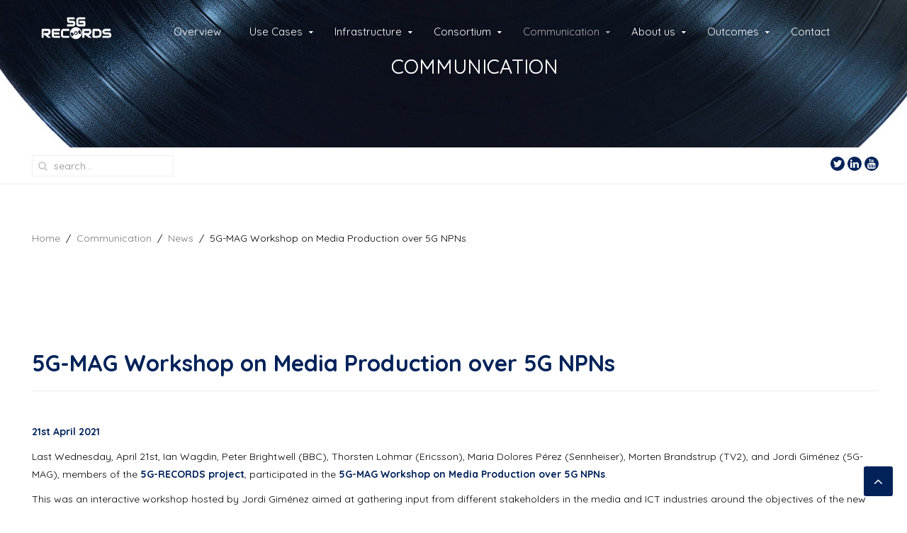

--- FILE ---
content_type: text/html; charset=utf-8
request_url: https://www.5g-records.eu/index.php/communication/news/5g-mag-workshop-on-media-production-over-5g-npns
body_size: 5705
content:
<!DOCTYPE HTML>
<html prefix="og: http://ogp.me/ns#" lang="en-gb" dir="ltr"  data-config='{"twitter":1,"plusone":1,"facebook":1,"style":"default"}'>
<head>
<meta http-equiv="X-UA-Compatible" content="IE=edge">
<meta name="viewport" content="width=device-width, initial-scale=1">
<meta charset="utf-8" />
	<base href="https://www.5g-records.eu/index.php/communication/news/5g-mag-workshop-on-media-production-over-5g-npns" />
	<meta name="author" content="Super User" />
	<meta name="generator" content="Joomla! - Open Source Content Management" />
	<title>5G-MAG Workshop on Media Production over 5G NPNs</title>
	<link href="https://www.5g-records.eu/index.php/component/search/?Itemid=461&amp;format=opensearch" rel="search" title="Search 5G-RECORDS" type="application/opensearchdescription+xml" />
	<link href="/templates/jp-time/favicon.ico" rel="shortcut icon" type="image/vnd.microsoft.icon" />
	<link href="/plugins/system/bdthemes_shortcodes/css/shortcode-ultimate.css" rel="stylesheet" />
	<link href="/plugins/system/bdthemes_shortcodes/css/font-awesome.min.css" rel="stylesheet" />
	<link href="https://cdnjs.cloudflare.com/ajax/libs/simple-line-icons/2.4.1/css/simple-line-icons.min.css" rel="stylesheet" />
	<link href="/components/com_k2/css/k2.css?v=2.11&b=20230112" rel="stylesheet" />
	<link href="/plugins/system/jce/css/content.css?aa754b1f19c7df490be4b958cf085e7c" rel="stylesheet" />
	<link href="/plugins/system/bdthemes_shortcodes/shortcodes/section/css/section.css" rel="stylesheet" />
	<link href="/plugins/system/bdthemes_shortcodes/css/animate.css" rel="stylesheet" />
	<style>

#sus696df8e21f1b0 .su-section {background-image: url('https://www.5g-records.eu/images/joomlaplates/about.jpg');background-repeat:no-repeat;border-top:0px none #cccccc; border-bottom:0px none #cccccc;color:#ffffff;}
#sus696df8e21f1b0 .su-section-overlay {opacity:0.4;}
#sus696df8e21f1b0 .su-section-content {color:#ffffff;max-width:100%;text-align:center; -webkit-text-shadow:0px 0px 0px ; text-shadow:0px 0px 0px ;padding:5% 0px;}#sua696df8e21f296 {visibility:hidden;-webkit-animation-duration:1s;-moz-animation-duration:1s;-ms-animation-duration:1s;-o-animation-duration:1s;animation-duration:1s;-webkit-animation-delay:0.5s;-moz-animation-delay:0.5s;-ms-animation-delay:0.5s;-o-animation-delay:0.5s;animation-delay:0.5s}#sua696df8e21f315 {visibility:hidden;-webkit-animation-duration:1s;-moz-animation-duration:1s;-ms-animation-duration:1s;-o-animation-duration:1s;animation-duration:1s;-webkit-animation-delay:1s;-moz-animation-delay:1s;-ms-animation-delay:1s;-o-animation-delay:1s;animation-delay:1s}
	</style>
	<script src="/media/jui/js/jquery.min.js?41e6e1d64068b95aed522ccdc37b767a"></script>
	<script src="/media/jui/js/jquery-noconflict.js?41e6e1d64068b95aed522ccdc37b767a"></script>
	<script src="/media/jui/js/jquery-migrate.min.js?41e6e1d64068b95aed522ccdc37b767a"></script>
	<script src="/plugins/system/bdthemes_shortcodes/js/shortcode-ultimate.js"></script>
	<script src="/media/k2/assets/js/k2.frontend.js?v=2.11&b=20230112&sitepath=/"></script>
	<script src="/plugins/system/bdthemes_shortcodes/shortcodes/section/js/section.js"></script>
	<script src="/plugins/system/bdthemes_shortcodes/js/jquery.appear.js"></script>
	<script src="/plugins/system/bdthemes_shortcodes/shortcodes/animate/js/animate.js"></script>
	<script src="/media/jui/js/bootstrap.min.js?41e6e1d64068b95aed522ccdc37b767a"></script>

<link rel="apple-touch-icon-precomposed" href="/templates/jp-time/apple_touch_icon.png">
<link rel="stylesheet" href="/templates/jp-time/css/bootstrap.css">
<link rel="stylesheet" href="/templates/jp-time/css/joomlaplates.css">
<link rel="stylesheet" href="/templates/jp-time/css/theme.css">
<link rel="stylesheet" href="/templates/jp-time/css/menu-center.css">
<link rel="stylesheet" href="css:custom.css">
<script src="/templates/jp-time/warp/vendor/uikit/js/uikit.js"></script>
<script src="/templates/jp-time/warp/vendor/uikit/js/components/autocomplete.js"></script>
<script src="/templates/jp-time/warp/vendor/uikit/js/components/search.js"></script>
<script src="/templates/jp-time/warp/vendor/uikit/js/components/sticky.js"></script>
<script src="/templates/jp-time/warp/js/social.js"></script>
<script src="/templates/jp-time/js/theme.js"></script>


<style type="text/css">
#bottom-e{ background-image:url(https://www.5g-records.eu/images/joomlaplates/bg-003.jpg)}
</style>

<style type="text/css">
.uk-nav-navbar > .uk-parent > .uk-nav-sub { 
	display: block !important; 
}  
.uk-nav-navbar > .uk-parent > a:after {    
	content: "";    
	display: none;    
	float: right;    
}
.uk-nav-navbar > .uk-parent:hover > .uk-nav-sub {  
	background:none;   
	display: block;    
	width: auto !important;    
	position: relative !important;    
	left: inherit !important; 
	margin-top:inherit !important; 
	margin-left:inherit !important; 
	color:inherit !important; 
}
</style>

<style type="text/css">
}@media only screen and (min-width: 768px) {
.footer { 
	 position: fixed;
	 z-index: -1;
	 height: 480px;
	 width: 100%;
	 bottom: 0;
}  
.boxed-wrapper, .full-wrapper {
	margin-bottom:480px}
}
</style>
<style type="text/css">
.submenu {padding:10px 20px}
.tm-top-a {padding:0}
.tm-top-b {padding:5% 20px}
.tm-top-c {padding:5% 20px}
.tm-top-d {padding:5% 20px}
.tm-top-e {padding:5% 20px}
.tm-top-f {padding:5% 20px}
.tm-bottom-a {padding:40px 20px}
.tm-bottom-b {padding:5% 20px}
.tm-bottom-c {padding:5% 20px}
.tm-bottom-d {padding:20px 0}
.tm-bottom-e {padding:20% 0}
.tm-bottom-f {padding:0}
</style>

<style type="text/css">
.absolute {left:20px}
</style>

<style type="text/css">
#menu-outer {position:absolute;right:0;left:0}
</style>

</head>



<body id="home" class="tm-isblog">




		
	<div class="full-wrapper">
	
		<!-- TOP Outer -->
				
		
			
							
											<div id="menu-outer" class="no-space uk-container-center">
							<nav class="tm-navbar uk-navbar" data-uk-sticky="{top:-100, animation: 'uk-animation-slide-top'}" data-uk-scrollspy-nav="{closest:'li', smoothscroll: {topoffset: 80},{top:100} }">
								<div class="uk-container uk-container-center">
																			<div class="uk-hidden-small uk-float-left">
										<a class="logo" href="https://www.5g-records.eu">
	<div class="uk-align-center" style="margin-top: 22px;">
<h2>&nbsp; &nbsp; &nbsp; &nbsp; &nbsp; &nbsp; &nbsp; &nbsp;</h2>
</div></a>
										</div>
																		
																		
																			<div class="menu-style"><ul class="uk-navbar-nav uk-hidden-small">
<li><a href="/./index.php/#top-d">Overview</a></li><li class="uk-parent" data-uk-dropdown="{'preventflip':'y'}" aria-haspopup="true" aria-expanded="false"><a href="/index.php/use-cases">Use Cases</a><div class="uk-dropdown uk-dropdown-navbar uk-dropdown-width-1"><div class="uk-grid uk-dropdown-grid"><div class="uk-width-1-1"><ul class="uk-nav uk-nav-navbar"><li><a href="/./index.php/use-cases#UC1">Use Case 1: Live audio production</a></li><li><a href="/./index.php/use-cases#UC2">Use Case 2: Multiple camera wireless studio</a></li><li><a href="/./index.php/use-cases#UC3">Use Case 3: Live immersive content production</a></li></ul></div></div></div></li><li class="uk-parent" data-uk-dropdown="{'preventflip':'y'}" aria-haspopup="true" aria-expanded="false"><a href="/index.php/infrastructure">Infrastructure</a><div class="uk-dropdown uk-dropdown-navbar uk-dropdown-width-1"><div class="uk-grid uk-dropdown-grid"><div class="uk-width-1-1"><ul class="uk-nav uk-nav-navbar"><li><a href="/./index.php/infrastructure#infra">5G Infrastructure</a></li><li><a href="/./index.php/infrastructure#comp">5G Components</a></li></ul></div></div></div></li><li class="uk-parent" data-uk-dropdown="{'preventflip':'y'}" aria-haspopup="true" aria-expanded="false"><a href="/index.php/consortium">Consortium</a><div class="uk-dropdown uk-dropdown-navbar uk-dropdown-width-1"><div class="uk-grid uk-dropdown-grid"><div class="uk-width-1-1"><ul class="uk-nav uk-nav-navbar"><li><a href="/./index.php/consortium#partners">Partners</a></li><li><a href="/./index.php/consortium#management ">Management Structure</a></li><li><a href="/./index.php/consortium#advisory">Advisory Board</a></li></ul></div></div></div></li><li class="uk-parent uk-active" data-uk-dropdown="{'preventflip':'y'}" aria-haspopup="true" aria-expanded="false"><a href="/index.php/communication">Communication</a><div class="uk-dropdown uk-dropdown-navbar uk-dropdown-width-1"><div class="uk-grid uk-dropdown-grid"><div class="uk-width-1-1"><ul class="uk-nav uk-nav-navbar"><li class="uk-active"><a href="/./index.php/communication#news">News</a></li><li><a href="/index.php/communication/faqs">FAQs</a></li><li><a href="/index.php/communication/booth-demos">Booth/Demos</a></li><li><a href="/./index.php/communication#workshops">Workshops/Conferences</a></li><li><a href="/./index.php/communication#pressreleases">Press Releases</a></li><li><a href="/./index.php/communication#videos">Videos</a></li><li><a href="/./index.php/communication#newsletter">Newsletter</a></li></ul></div></div></div></li><li class="uk-parent" data-uk-dropdown="{'preventflip':'y'}" aria-haspopup="true" aria-expanded="false"><a href="/index.php/about-us-2">About us</a><div class="uk-dropdown uk-dropdown-navbar uk-dropdown-width-1"><div class="uk-grid uk-dropdown-grid"><div class="uk-width-1-1"><ul class="uk-nav uk-nav-navbar"><li><a href="/./index.php/about-us#objectives">Objectives</a></li><li><a href="/./index.php/about-us#concept">Concept</a></li><li><a href="/./index.php/about-us#methodology">Methodology </a></li><li><a href="/./index.php/about-us#impact">Impact </a></li><li><a href="/./index.php/about-us#implementation">Implementation</a></li></ul></div></div></div></li><li class="uk-parent" data-uk-dropdown="{'preventflip':'y'}" aria-haspopup="true" aria-expanded="false"><a href="/index.php/outcomes-2">Outcomes</a><div class="uk-dropdown uk-dropdown-navbar uk-dropdown-width-1"><div class="uk-grid uk-dropdown-grid"><div class="uk-width-1-1"><ul class="uk-nav uk-nav-navbar"><li><a href="/./index.php/outcomes#documents">Documents</a></li><li><a href="/./index.php/outcomes#papersandpresentations">Papers and presentations</a></li></ul></div></div></div></li><li><a href="/./index.php/#bottom-f">Contact</a></li></ul></div>
																												<div class="uk-navbar-content uk-visible-small">
											<a class="logo-small" href="https://www.5g-records.eu">
	<div style="margin-top: 5px;">&nbsp;&nbsp;&nbsp;&nbsp;&nbsp;&nbsp;&nbsp;&nbsp;&nbsp;&nbsp;&nbsp;&nbsp;&nbsp;&nbsp;&nbsp;&nbsp;&nbsp;&nbsp;&nbsp;&nbsp;&nbsp;&nbsp;&nbsp;&nbsp;&nbsp;&nbsp;&nbsp;&nbsp;&nbsp;&nbsp;</div>
</a>
										</div>
																	</div>
							</nav>
						</div>
										
							
							<div class="uk-cover-background" id="top-a">

				  <section class="tm-top-a uk-grid" data-uk-grid-match="{target:'> div > .uk-panel'}" data-uk-grid-margin>
<div class="uk-width-1-1"><div class="uk-panel" data-uk-scrollspy="{cls:'',delay:800}">
	<div class="su-section-forcefullwidth"><div id="sus696df8e21f1b0" class="su-section-wrapper" data-id="sus696df8e21f1b0" data-rtl="0"><div class="su-section su-section-parallax su-section-parallax"  data-speed="5"><div class="su-section-content su-content-wrap"> <div id="sua696df8e21f296" class="su-animate " data-animation="bounceInDown">
<h2 class="special-headline" style="font-size: 200% !important; padding-left: 60px;">Communication</h2>
</div> <div id="sua696df8e21f315" class="su-animate " data-animation="bounceInUp">
</div> </div></div></div></div>
</div></div>
				  </section>
			</div>
			
			
						
			<!-- Submenu -->
							<div class="submenu uk-clearfix">
					<div class="uk-container uk-container-center">
						<section class="tm-submenu uk-grid" data-uk-grid-match="{target:'> div > .uk-panel'}" data-uk-grid-margin>
<div class="uk-width-1-1 uk-width-medium-1-2"><div class="uk-panel uk-flex uk-flex-middle uk-flex uk-flex-middle" >
<form id="search-40-696df8e21f67c" class="uk-search" action="/index.php/communication/news/5g-mag-workshop-on-media-production-over-5g-npns" method="post" data-uk-search="{'source': '/index.php/component/search/?tmpl=raw&amp;type=json&amp;ordering=&amp;searchphrase=all', 'param': 'searchword', 'msgResultsHeader': 'Search Results', 'msgMoreResults': 'More Results', 'msgNoResults': 'No results found', flipDropdown: 1}">
	<input class="uk-search-field" type="text" name="searchword" placeholder="search...">
	<input type="hidden" name="task"   value="search">
	<input type="hidden" name="option" value="com_search">
	<input type="hidden" name="Itemid" value="461">
</form>
</div></div>

<div class="uk-width-1-1 uk-width-medium-1-2"><div class="uk-panel uk-float-right uk-float-right" >
	<p><a href="https://twitter.com/5G_Records"><i class="uk-icon-button uk-icon-twitter"></i></a> <a href="https://www.linkedin.com/groups/8964293/"><i class="uk-icon-button uk-icon-linkedin"></i></a> <a href="https://www.youtube.com/channel/UCXIjFcm_Ee8sXzjmS3cJUJw?view_as=subscriber"><i class="uk-icon-button uk-icon-youtube"></i></a></p></div></div>
</section>
					</div>
				</div>
			
			
						

				
			
						
	
			
						<div id="main-content" class="main-outer" style="padding:5% 20px">
				<div class="uk-container uk-container-center">
				
				  <div class="tm-middle uk-grid" data-uk-grid-match data-uk-grid-margin>

								<div class="tm-main uk-width-medium-1-1">

					
										<main class="tm-content">

												<ul class="uk-breadcrumb"><li><a href="/index.php">Home</a></li><li><a href="/index.php/communication">Communication</a></li><li><a href="/./index.php/communication#news">News</a></li><li class="uk-active"><span>5G-MAG Workshop on Media Production over 5G NPNs</span></li></ul>
						
						<div id="system-message-container">
</div>
<article class="uk-article" >

	
	
	
	
	
	
			
<p style="text-align: justify;"><span style="font-size: 24pt;"><strong><span style="color: #002259;"><span style="background-color: #ffffff; color: #002259;"></span></span></strong></span></p>
<p>&nbsp;</p>
<p>&nbsp;</p>
<p>&nbsp;</p>
<p style="text-align: justify;"><span style="font-size: 24pt;"><strong><span style="color: #002259;"><span style="background-color: #ffffff; color: #002259;">5G-MAG Workshop on Media Production over 5G NPNs</span></span></strong></span></p>
<hr />
<p>&nbsp;</p>
<p style="text-align: justify;"><span style="color: #002259;"><strong>21st April 2021</strong></span>&nbsp;</p>
<p>Last Wednesday, April 21st, Ian Wagdin, Peter Brightwell (BBC), Thorsten Lohmar (Ericsson), Maria Dolores Pérez (Sennheiser), Morten Brandstrup (TV2), and Jordi Giménez (5G-MAG), members of the <strong><span style="color: #003366;"><a href="/index.php/#top-d" style="color: #002259;">5G-RECORDS project</a></span></strong>, participated in the <strong><span style="color: #002259;"><span style="color: #000000;"><a href="https://www.5g-mag.com/" target="_blank" rel="noopener" style="color: #002259;">5G-MAG</a></span> Workshop on Media Production over 5G NPNs</span></strong>.</p>
<p>This was an interactive workshop hosted by Jordi Giménez aimed at gathering input from different stakeholders in the media and ICT industries around the objectives of the new study item of 3GPP: <strong><span style="color: #002259;"><a href="https://www.5g-mag.com/post/new-3gpp-study-on-media-production-over-5g-npn" target="_blank" rel="noopener" style="color: #002259;">Media Production over 5G NPN</a>&nbsp;</span></strong></p>
<p>&nbsp;</p>
<p><img src="/images/joomlaplates/PressReleases/Workshop_5GMAG1.png" alt="AMWA" width="50%" height="auto" style="display: block; margin-left: auto; margin-right: auto;" /></p>
<p>&nbsp;</p>
<p style="text-align: justify;">The workshop was organised in three sessions, which tackled different aspects of Media Production over 5G NPNs. An important part of the workshop was devoted to exchanging questions and answers allowing attendees to get involved in the discussion. In this interactive session the aforementioned 5G-RECORDS members acted as moderators.</p>
<p style="text-align: justify;">On the first session, Ian Wadgin and Thorsten Lohmar presented the media production requirements (AVPROD and VIAPA) collected in TS 22.263 and TR 22.827; and the SA4 Study Item on “Media production over 5G NPN”, respectively. Further, Maria Dolores Pérez gave some valuable insights into the audio use cases.</p>
<p style="text-align: center;"><a href="https://drive.google.com/file/d/1fUdbZFd3eSdXS95bqIFkDeGKLKHlUyU_/view?usp=sharing" target="_blank" rel="noopener" title="Download the presentation slides"><img src="/images/joomlaplates/PressReleases/Workshop_5GMAG2.png" alt="Workshop 5GMAG2" width="50%" height="auto" /></a></p>
<p style="text-align: center;"><a href="https://drive.google.com/file/d/1KZXCior3YQ7nTAZNCHMMDQwtaRZU_Xg9/view?usp=sharing" target="_blank" rel="noopener" title="Download the presentation slides"><img src="/images/joomlaplates/PressReleases/Workshop_5GMAG3.png" alt="Workshop 5GMAG3" width="50%" height="auto" /></a></p>
<p style="text-align: center;"><img src="/images/joomlaplates/PressReleases/Workshop_5GMAG4.png" alt="Workshop 5GMAG4" width="50%" height="auto" />&nbsp;&nbsp;</p>
<p>The second session about initiatives in the media industry was hosted by Peter Brightwell, who presented the technology landscape that enable the transition towards IP media production.</p>
<p style="text-align: center;">&nbsp;<a href="https://drive.google.com/file/d/1iPyD2_TsByAi00jjEf20GMa6IOe2xQ2P/view?usp=sharing" target="_blank" rel="noopener" title="Download the presentation slides"><img src="/images/joomlaplates/PressReleases/Workshop_5GMAG5.png" alt="Workshop 5GMAG5" width="50%" height="auto" /></a></p>
<p style="text-align: justify;">The thirds session consisted of 3 interactive sections, moderated by Ian, Thorsten, María Dolores and also Morten Brandstrup, in which the participants could ask questions and spark discussions about NPNs for media production for tier 1, 2 and 3 events, as well as Audio networks and production.</p>
<p><img src="/images/joomlaplates/PressReleases/Workshop_5GMAG6.png" alt="Workshop 5GMAG6" width="50%" height="auto" style="display: block; margin-left: auto; margin-right: auto;" /></p>
<p>&nbsp;</p>
<p>You can download the presentation slides and watch the vídeos <span style="color: #002259;"><strong><a href="https://www.5g-mag.com/workshop-media-production-npn" style="color: #002259;">here</a></strong></span></p>
	
	
	
	
	
	
	
</article>

					</main>
					
					
				</div>
				
															
			</div>
			</div>
			</div>
			
			
						
						
						
						

			
			
		</div>	



		
			<div class="footer">
						
			<!-- Footer -->
							<div class="footer-outer uk-clearfix">
				<hr/>
					<div class="uk-container uk-container-center no-space">
						<section class="tm-footer uk-grid" data-uk-grid-match="{target:'> div > .uk-panel'}" data-uk-grid-margin>
<div class="uk-width-1-1"><div class="uk-panel uk-text-center" >
	<p style="text-align: right;"><img src="/images/joomlaplates/logosfooter.png" alt="" usemap="#map1594627330292" /> <map id="map1594627330292" name="map1594627330292"> 
<area title="5G-PPP" alt="5G-PPP" coords="321,5,381,52" shape="rect" href="https://5g-ppp.eu/" target="_self" />
 
<area title="European Commission" alt="European Commission" coords="3,10,62,47" shape="rect" href="https://ec.europa.eu/commission/index_en" target="_self" />
 </map></p>
<p style="text-align: right;"><a href="https://twitter.com/5G_Records"><i class="uk-icon-button uk-icon-twitter"></i></a> <a href="https://www.linkedin.com/groups/8964293/"><i class="uk-icon-button uk-icon-linkedin"></i></a> <a href="https://www.youtube.com/channel/UCXIjFcm_Ee8sXzjmS3cJUJw?view_as=subscriber"><i class="uk-icon-button uk-icon-youtube"></i></a></p>
<p style="text-align: right;"><span style="font-size: 90%;">Copyright © 2020 5G-Records&nbsp;|&nbsp;All Rights Reserved&nbsp;|&nbsp;This project has received funding from the European&nbsp;Union’s Horizon 2020&nbsp;research and innovation programme under&nbsp;Grant Agreement 957102</span></p>
<p style="text-align: right;"><span style="font-size: 75%;">Website management by <span style="color: ##999999;"><a style="color: ##999999;" href="http://www.gti.ssr.upm.es/" target="_blank" rel="noopener">GTI-UPM</a></span></span></p></div></div>
</section>
					</div>
				</div>
						

		</div>
		
						<a href="#" class="uk-button top-scroller" data-uk-smooth-scroll="{offset: 80}"><i class="uk-icon-angle-up"></i></a>
		 
<script type="text/javascript">
	jQuery(document).ready(function($) {
		$(".scroll").click(function(event){
		event.preventDefault();
		$('html,body').animate({scrollTop:$(this.hash).offset().top-90}, 900);
		});
	});
</script> 

		<style>
@import url('https://fonts.googleapis.com/css?family=Poiret+One&display=swap');
</style> </body>
</html>

--- FILE ---
content_type: text/css
request_url: https://www.5g-records.eu/plugins/system/bdthemes_shortcodes/shortcodes/section/css/section.css
body_size: 516
content:
.su-section-wrapper {
	position: relative;
}
.su-section {
	width: 100%;
	/*height: 800px;/*eml*/*/
       	margin: 0;
	padding: 0;
	position: relative;
	background-position: top center;
	background-repeat: repeat;
	background-color: #FFF;
	background-attachment: scroll;
	background-size: cover;
	-webkit-transform: translate3d(0, 0, 0);
	transform: translate3d(0, 0, 0);
	transform-style: preserve-3d;
	backface-visibility: hidden;
}
.su-section-overlay {
	width: 100%;
	height: 100%;/* eml esta es la imagen qu eva por encima*/
	top: 0;
	left: 0;
	position: absolute;
	z-index: 2;
}
.su-sp-transition {
	-webkit-transition: background-position 1s cubic-bezier(0, 0, 0, 0.93);
	-moz-transition: background-position 1s cubic-bezier(0, 0, 0, 0.93);
	-ms-transition: background-position 1s cubic-bezier(0, 0, 0, 0.93);
	-o-transition: background-position 1s cubic-bezier(0, 0, 0, 0.93);
	transition: background-position 1s cubic-bezier(0, 0, 0, 0.93);
}
.su-section-content {
	max-width: 90%;
	margin: 0 auto;
	position: relative;
	z-index: 3;
	padding: 30px 10px;
}
.su-section-forcefullwidth {
	position: relative;
	width: 100%;
	height: 50%;/*eml auto;*/
}
.su-section-content h1,
.su-section-content h2,
.su-section-content h3,
.su-section-content h4,
.su-section-content h5,
.su-section-content h6 { 
	color: inherit;
}

.su-section-video {
	width: 100%;
	height: 100%;
	position: absolute;
	z-index: 1;
	top: 0;
}
.su-section.su-section-clickable {
  cursor: pointer;
}

--- FILE ---
content_type: application/javascript
request_url: https://www.5g-records.eu/plugins/system/bdthemes_shortcodes/shortcodes/animate/js/animate.js
body_size: 351
content:
function is_transition_supported() {
	var thisBody = document.body || document.documentElement,
		thisStyle = thisBody.style,
		support = thisStyle.transition !== undefined || thisStyle.WebkitTransition !== undefined || thisStyle.MozTransition !== undefined || thisStyle.MsTransition !== undefined || thisStyle.OTransition !== undefined;

	return support;
}

jQuery(document).ready(function($) {
	if (is_transition_supported()) {
	    $('.su-animate').each(function() {
	        $(this).appear(function(e) {
	            var data = $(this).data()
	            $(this).addClass('animated').css('visibility', 'visible');
	            $(this).addClass(data.animation);
	        });
	    });
	}
	// Animations isn't supported so show it normal mode
	else {
		$('.su-animate').css('visibility', 'visible');
	}
});